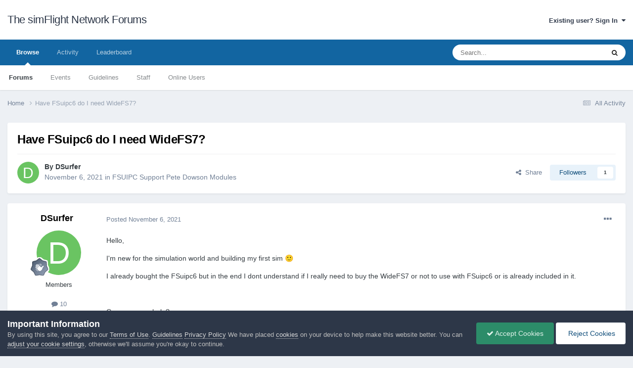

--- FILE ---
content_type: text/javascript
request_url: https://forum.simflight.com/uploads/theme_resources/javascript_global/root_map.js?v=a52672c4df1757163303
body_size: 108
content:
var ipsJavascriptMap={"core":{"global_core":"https://forum.simflight.com/uploads/theme_resources/javascript_core/global_global_core.js","front_core":"https://forum.simflight.com/uploads/theme_resources/javascript_core/front_front_core.js","front_widgets":"https://forum.simflight.com/uploads/theme_resources/javascript_core/front_front_widgets.js","front_statuses":"https://forum.simflight.com/uploads/theme_resources/javascript_core/front_front_statuses.js","front_profile":"https://forum.simflight.com/uploads/theme_resources/javascript_core/front_front_profile.js","front_streams":"https://forum.simflight.com/uploads/theme_resources/javascript_core/front_front_streams.js","front_search":"https://forum.simflight.com/uploads/theme_resources/javascript_core/front_front_search.js","front_system":"https://forum.simflight.com/uploads/theme_resources/javascript_core/front_front_system.js","front_messages":"https://forum.simflight.com/uploads/theme_resources/javascript_core/front_front_messages.js","front_modcp":"https://forum.simflight.com/uploads/theme_resources/javascript_core/front_front_modcp.js","front_ignore":"https://forum.simflight.com/uploads/theme_resources/javascript_core/front_front_ignore.js","admin_core":"https://forum.simflight.com/uploads/theme_resources/javascript_core/admin_admin_core.js","admin_system":"https://forum.simflight.com/uploads/theme_resources/javascript_core/admin_admin_system.js","admin_dashboard":"https://forum.simflight.com/uploads/theme_resources/javascript_core/admin_admin_dashboard.js","admin_settings":"https://forum.simflight.com/uploads/theme_resources/javascript_core/admin_admin_settings.js","admin_files":"https://forum.simflight.com/uploads/theme_resources/javascript_core/admin_admin_files.js","admin_members":"https://forum.simflight.com/uploads/theme_resources/javascript_core/admin_admin_members.js","admin_support":"https://forum.simflight.com/uploads/theme_resources/javascript_core/admin_admin_support.js"},"forums":{"front_topic":"https://forum.simflight.com/uploads/theme_resources/javascript_forums/front_front_topic.js","front_forum":"https://forum.simflight.com/uploads/theme_resources/javascript_forums/front_front_forum.js","admin_settings":"https://forum.simflight.com/uploads/theme_resources/javascript_forums/admin_admin_settings.js"},"gallery":{"front_browse":"https://forum.simflight.com/uploads/theme_resources/javascript_gallery/front_front_browse.js","front_global":"https://forum.simflight.com/uploads/theme_resources/javascript_gallery/front_front_global.js","front_submit":"https://forum.simflight.com/uploads/theme_resources/javascript_gallery/front_front_submit.js"},"calendar":{"front_browse":"https://forum.simflight.com/uploads/theme_resources/javascript_calendar/front_front_browse.js","front_overview":"https://forum.simflight.com/uploads/theme_resources/javascript_calendar/front_front_overview.js"}};;